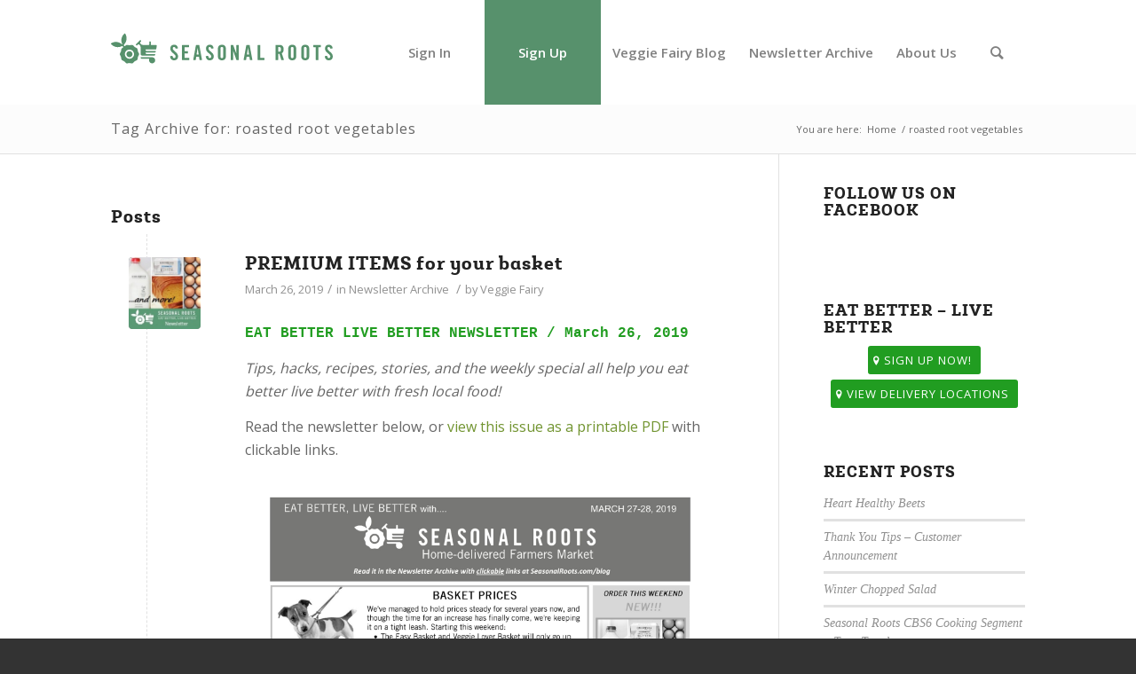

--- FILE ---
content_type: text/html; charset=UTF-8
request_url: https://blog.seasonalroots.com/tag/roasted-root-vegetables/
body_size: 10358
content:
<!DOCTYPE html>
<html lang="en-US" class=" html_stretched responsive av-preloader-disabled av-default-lightbox  html_header_top html_logo_left html_main_nav_header html_menu_right html_large html_header_sticky html_header_shrinking html_mobile_menu_phone html_header_searchicon html_content_align_center html_header_unstick_top_disabled html_header_stretch_disabled html_minimal_header html_av-submenu-hidden html_av-submenu-display-click html_av-overlay-side html_av-overlay-side-classic html_av-submenu-noclone html_entry_id_7773 ">
<head>

<!-- Google Tag Manager -->
<script>(function(w,d,s,l,i){w[l]=w[l]||[];w[l].push({'gtm.start':
new Date().getTime(),event:'gtm.js'});var f=d.getElementsByTagName(s)[0],
j=d.createElement(s),dl=l!='dataLayer'?'&l='+l:'';j.async=true;j.src=
'https://www.googletagmanager.com/gtm.js?id='+i+dl;f.parentNode.insertBefore(j,f);
})(window,document,'script','dataLayer','GTM-MMH9CWZ');</script>
<!-- End Google Tag Manager -->

<meta charset="UTF-8" />

<!-- page title, displayed in your browser bar -->
<title>roasted root vegetables Archives - The Veggie Fairy Team</title>

<link rel="icon" href="https://blog.seasonalroots.com/wp-content/uploads/2016/07/favicon-seasonalroots.ico" type="image/x-icon">

<!-- mobile setting -->
<meta name="viewport" content="width=device-width, initial-scale=1, maximum-scale=1">

<!-- Scripts/CSS and wp_head hook -->
<title>roasted root vegetables Archives - The Veggie Fairy Team</title>

<!-- This site is optimized with the Yoast SEO plugin v13.4.1 - https://yoast.com/wordpress/plugins/seo/ -->
<meta name="robots" content="max-snippet:-1, max-image-preview:large, max-video-preview:-1"/>
<link rel="canonical" href="https://blog.seasonalroots.com/tag/roasted-root-vegetables/" />
<meta property="og:locale" content="en_US" />
<meta property="og:type" content="object" />
<meta property="og:title" content="roasted root vegetables Archives - The Veggie Fairy Team" />
<meta property="og:url" content="https://blog.seasonalroots.com/tag/roasted-root-vegetables/" />
<meta property="og:site_name" content="The Veggie Fairy Team" />
<script type='application/ld+json' class='yoast-schema-graph yoast-schema-graph--main'>{"@context":"https://schema.org","@graph":[{"@type":"WebSite","@id":"https://blog.seasonalroots.com/#website","url":"https://blog.seasonalroots.com/","name":"The Veggie Fairy Team","inLanguage":"en-US","description":"Eat better, live better with fresh local food, home-delivered","potentialAction":[{"@type":"SearchAction","target":"https://blog.seasonalroots.com/?s={search_term_string}","query-input":"required name=search_term_string"}]},{"@type":"CollectionPage","@id":"https://blog.seasonalroots.com/tag/roasted-root-vegetables/#webpage","url":"https://blog.seasonalroots.com/tag/roasted-root-vegetables/","name":"roasted root vegetables Archives - The Veggie Fairy Team","isPartOf":{"@id":"https://blog.seasonalroots.com/#website"},"inLanguage":"en-US"}]}</script>
<!-- / Yoast SEO plugin. -->

<link rel='dns-prefetch' href='//s.w.org' />
<link rel="alternate" type="application/rss+xml" title="The Veggie Fairy Team &raquo; Feed" href="https://blog.seasonalroots.com/feed/" />
<link rel="alternate" type="application/rss+xml" title="The Veggie Fairy Team &raquo; Comments Feed" href="https://blog.seasonalroots.com/comments/feed/" />
<link rel="alternate" type="application/rss+xml" title="The Veggie Fairy Team &raquo; roasted root vegetables Tag Feed" href="https://blog.seasonalroots.com/tag/roasted-root-vegetables/feed/" />

<!-- google webfont font replacement -->

			<script type='text/javascript'>
			if(!document.cookie.match(/aviaPrivacyGoogleWebfontsDisabled/)){
				(function() {
					var f = document.createElement('link');
					
					f.type 	= 'text/css';
					f.rel 	= 'stylesheet';
					f.href 	= '//fonts.googleapis.com/css?family=Open+Sans:400,600';
					f.id 	= 'avia-google-webfont';
					
					document.getElementsByTagName('head')[0].appendChild(f);
				})();
			}
			</script>
					<script type="text/javascript">
			window._wpemojiSettings = {"baseUrl":"https:\/\/s.w.org\/images\/core\/emoji\/12.0.0-1\/72x72\/","ext":".png","svgUrl":"https:\/\/s.w.org\/images\/core\/emoji\/12.0.0-1\/svg\/","svgExt":".svg","source":{"concatemoji":"https:\/\/blog.seasonalroots.com\/wp-includes\/js\/wp-emoji-release.min.js?ver=5.2.9"}};
			!function(a,b,c){function d(a,b){var c=String.fromCharCode;l.clearRect(0,0,k.width,k.height),l.fillText(c.apply(this,a),0,0);var d=k.toDataURL();l.clearRect(0,0,k.width,k.height),l.fillText(c.apply(this,b),0,0);var e=k.toDataURL();return d===e}function e(a){var b;if(!l||!l.fillText)return!1;switch(l.textBaseline="top",l.font="600 32px Arial",a){case"flag":return!(b=d([55356,56826,55356,56819],[55356,56826,8203,55356,56819]))&&(b=d([55356,57332,56128,56423,56128,56418,56128,56421,56128,56430,56128,56423,56128,56447],[55356,57332,8203,56128,56423,8203,56128,56418,8203,56128,56421,8203,56128,56430,8203,56128,56423,8203,56128,56447]),!b);case"emoji":return b=d([55357,56424,55356,57342,8205,55358,56605,8205,55357,56424,55356,57340],[55357,56424,55356,57342,8203,55358,56605,8203,55357,56424,55356,57340]),!b}return!1}function f(a){var c=b.createElement("script");c.src=a,c.defer=c.type="text/javascript",b.getElementsByTagName("head")[0].appendChild(c)}var g,h,i,j,k=b.createElement("canvas"),l=k.getContext&&k.getContext("2d");for(j=Array("flag","emoji"),c.supports={everything:!0,everythingExceptFlag:!0},i=0;i<j.length;i++)c.supports[j[i]]=e(j[i]),c.supports.everything=c.supports.everything&&c.supports[j[i]],"flag"!==j[i]&&(c.supports.everythingExceptFlag=c.supports.everythingExceptFlag&&c.supports[j[i]]);c.supports.everythingExceptFlag=c.supports.everythingExceptFlag&&!c.supports.flag,c.DOMReady=!1,c.readyCallback=function(){c.DOMReady=!0},c.supports.everything||(h=function(){c.readyCallback()},b.addEventListener?(b.addEventListener("DOMContentLoaded",h,!1),a.addEventListener("load",h,!1)):(a.attachEvent("onload",h),b.attachEvent("onreadystatechange",function(){"complete"===b.readyState&&c.readyCallback()})),g=c.source||{},g.concatemoji?f(g.concatemoji):g.wpemoji&&g.twemoji&&(f(g.twemoji),f(g.wpemoji)))}(window,document,window._wpemojiSettings);
		</script>
		<style type="text/css">
img.wp-smiley,
img.emoji {
	display: inline !important;
	border: none !important;
	box-shadow: none !important;
	height: 1em !important;
	width: 1em !important;
	margin: 0 .07em !important;
	vertical-align: -0.1em !important;
	background: none !important;
	padding: 0 !important;
}
</style>
	<link rel='stylesheet' id='avia-woocommerce-css-css'  href='https://blog.seasonalroots.com/wp-content/themes/enfold/config-woocommerce/woocommerce-mod.css?ver=5.2.9' type='text/css' media='all' />
<link rel='stylesheet' id='avia-grid-css'  href='https://blog.seasonalroots.com/wp-content/themes/enfold/css/grid.css?ver=4.5.7' type='text/css' media='all' />
<link rel='stylesheet' id='avia-base-css'  href='https://blog.seasonalroots.com/wp-content/themes/enfold/css/base.css?ver=4.5.7' type='text/css' media='all' />
<link rel='stylesheet' id='avia-layout-css'  href='https://blog.seasonalroots.com/wp-content/themes/enfold/css/layout.css?ver=4.5.7' type='text/css' media='all' />
<link rel='stylesheet' id='avia-module-audioplayer-css'  href='https://blog.seasonalroots.com/wp-content/themes/enfold/config-templatebuilder/avia-shortcodes/audio-player/audio-player.css?ver=5.2.9' type='text/css' media='all' />
<link rel='stylesheet' id='avia-module-blog-css'  href='https://blog.seasonalroots.com/wp-content/themes/enfold/config-templatebuilder/avia-shortcodes/blog/blog.css?ver=5.2.9' type='text/css' media='all' />
<link rel='stylesheet' id='avia-module-postslider-css'  href='https://blog.seasonalroots.com/wp-content/themes/enfold/config-templatebuilder/avia-shortcodes/postslider/postslider.css?ver=5.2.9' type='text/css' media='all' />
<link rel='stylesheet' id='avia-module-button-css'  href='https://blog.seasonalroots.com/wp-content/themes/enfold/config-templatebuilder/avia-shortcodes/buttons/buttons.css?ver=5.2.9' type='text/css' media='all' />
<link rel='stylesheet' id='avia-module-buttonrow-css'  href='https://blog.seasonalroots.com/wp-content/themes/enfold/config-templatebuilder/avia-shortcodes/buttonrow/buttonrow.css?ver=5.2.9' type='text/css' media='all' />
<link rel='stylesheet' id='avia-module-button-fullwidth-css'  href='https://blog.seasonalroots.com/wp-content/themes/enfold/config-templatebuilder/avia-shortcodes/buttons_fullwidth/buttons_fullwidth.css?ver=5.2.9' type='text/css' media='all' />
<link rel='stylesheet' id='avia-module-catalogue-css'  href='https://blog.seasonalroots.com/wp-content/themes/enfold/config-templatebuilder/avia-shortcodes/catalogue/catalogue.css?ver=5.2.9' type='text/css' media='all' />
<link rel='stylesheet' id='avia-module-comments-css'  href='https://blog.seasonalroots.com/wp-content/themes/enfold/config-templatebuilder/avia-shortcodes/comments/comments.css?ver=5.2.9' type='text/css' media='all' />
<link rel='stylesheet' id='avia-module-contact-css'  href='https://blog.seasonalroots.com/wp-content/themes/enfold/config-templatebuilder/avia-shortcodes/contact/contact.css?ver=5.2.9' type='text/css' media='all' />
<link rel='stylesheet' id='avia-module-slideshow-css'  href='https://blog.seasonalroots.com/wp-content/themes/enfold/config-templatebuilder/avia-shortcodes/slideshow/slideshow.css?ver=5.2.9' type='text/css' media='all' />
<link rel='stylesheet' id='avia-module-slideshow-contentpartner-css'  href='https://blog.seasonalroots.com/wp-content/themes/enfold/config-templatebuilder/avia-shortcodes/contentslider/contentslider.css?ver=5.2.9' type='text/css' media='all' />
<link rel='stylesheet' id='avia-module-countdown-css'  href='https://blog.seasonalroots.com/wp-content/themes/enfold/config-templatebuilder/avia-shortcodes/countdown/countdown.css?ver=5.2.9' type='text/css' media='all' />
<link rel='stylesheet' id='avia-module-gallery-css'  href='https://blog.seasonalroots.com/wp-content/themes/enfold/config-templatebuilder/avia-shortcodes/gallery/gallery.css?ver=5.2.9' type='text/css' media='all' />
<link rel='stylesheet' id='avia-module-gallery-hor-css'  href='https://blog.seasonalroots.com/wp-content/themes/enfold/config-templatebuilder/avia-shortcodes/gallery_horizontal/gallery_horizontal.css?ver=5.2.9' type='text/css' media='all' />
<link rel='stylesheet' id='avia-module-maps-css'  href='https://blog.seasonalroots.com/wp-content/themes/enfold/config-templatebuilder/avia-shortcodes/google_maps/google_maps.css?ver=5.2.9' type='text/css' media='all' />
<link rel='stylesheet' id='avia-module-gridrow-css'  href='https://blog.seasonalroots.com/wp-content/themes/enfold/config-templatebuilder/avia-shortcodes/grid_row/grid_row.css?ver=5.2.9' type='text/css' media='all' />
<link rel='stylesheet' id='avia-module-heading-css'  href='https://blog.seasonalroots.com/wp-content/themes/enfold/config-templatebuilder/avia-shortcodes/heading/heading.css?ver=5.2.9' type='text/css' media='all' />
<link rel='stylesheet' id='avia-module-rotator-css'  href='https://blog.seasonalroots.com/wp-content/themes/enfold/config-templatebuilder/avia-shortcodes/headline_rotator/headline_rotator.css?ver=5.2.9' type='text/css' media='all' />
<link rel='stylesheet' id='avia-module-hr-css'  href='https://blog.seasonalroots.com/wp-content/themes/enfold/config-templatebuilder/avia-shortcodes/hr/hr.css?ver=5.2.9' type='text/css' media='all' />
<link rel='stylesheet' id='avia-module-icon-css'  href='https://blog.seasonalroots.com/wp-content/themes/enfold/config-templatebuilder/avia-shortcodes/icon/icon.css?ver=5.2.9' type='text/css' media='all' />
<link rel='stylesheet' id='avia-module-iconbox-css'  href='https://blog.seasonalroots.com/wp-content/themes/enfold/config-templatebuilder/avia-shortcodes/iconbox/iconbox.css?ver=5.2.9' type='text/css' media='all' />
<link rel='stylesheet' id='avia-module-icongrid-css'  href='https://blog.seasonalroots.com/wp-content/themes/enfold/config-templatebuilder/avia-shortcodes/icongrid/icongrid.css?ver=5.2.9' type='text/css' media='all' />
<link rel='stylesheet' id='avia-module-iconlist-css'  href='https://blog.seasonalroots.com/wp-content/themes/enfold/config-templatebuilder/avia-shortcodes/iconlist/iconlist.css?ver=5.2.9' type='text/css' media='all' />
<link rel='stylesheet' id='avia-module-image-css'  href='https://blog.seasonalroots.com/wp-content/themes/enfold/config-templatebuilder/avia-shortcodes/image/image.css?ver=5.2.9' type='text/css' media='all' />
<link rel='stylesheet' id='avia-module-hotspot-css'  href='https://blog.seasonalroots.com/wp-content/themes/enfold/config-templatebuilder/avia-shortcodes/image_hotspots/image_hotspots.css?ver=5.2.9' type='text/css' media='all' />
<link rel='stylesheet' id='avia-module-magazine-css'  href='https://blog.seasonalroots.com/wp-content/themes/enfold/config-templatebuilder/avia-shortcodes/magazine/magazine.css?ver=5.2.9' type='text/css' media='all' />
<link rel='stylesheet' id='avia-module-masonry-css'  href='https://blog.seasonalroots.com/wp-content/themes/enfold/config-templatebuilder/avia-shortcodes/masonry_entries/masonry_entries.css?ver=5.2.9' type='text/css' media='all' />
<link rel='stylesheet' id='avia-siteloader-css'  href='https://blog.seasonalroots.com/wp-content/themes/enfold/css/avia-snippet-site-preloader.css?ver=5.2.9' type='text/css' media='all' />
<link rel='stylesheet' id='avia-module-menu-css'  href='https://blog.seasonalroots.com/wp-content/themes/enfold/config-templatebuilder/avia-shortcodes/menu/menu.css?ver=5.2.9' type='text/css' media='all' />
<link rel='stylesheet' id='avia-modfule-notification-css'  href='https://blog.seasonalroots.com/wp-content/themes/enfold/config-templatebuilder/avia-shortcodes/notification/notification.css?ver=5.2.9' type='text/css' media='all' />
<link rel='stylesheet' id='avia-module-numbers-css'  href='https://blog.seasonalroots.com/wp-content/themes/enfold/config-templatebuilder/avia-shortcodes/numbers/numbers.css?ver=5.2.9' type='text/css' media='all' />
<link rel='stylesheet' id='avia-module-portfolio-css'  href='https://blog.seasonalroots.com/wp-content/themes/enfold/config-templatebuilder/avia-shortcodes/portfolio/portfolio.css?ver=5.2.9' type='text/css' media='all' />
<link rel='stylesheet' id='avia-module-progress-bar-css'  href='https://blog.seasonalroots.com/wp-content/themes/enfold/config-templatebuilder/avia-shortcodes/progressbar/progressbar.css?ver=5.2.9' type='text/css' media='all' />
<link rel='stylesheet' id='avia-module-promobox-css'  href='https://blog.seasonalroots.com/wp-content/themes/enfold/config-templatebuilder/avia-shortcodes/promobox/promobox.css?ver=5.2.9' type='text/css' media='all' />
<link rel='stylesheet' id='avia-sc-search-css'  href='https://blog.seasonalroots.com/wp-content/themes/enfold/config-templatebuilder/avia-shortcodes/search/search.css?ver=5.2.9' type='text/css' media='all' />
<link rel='stylesheet' id='avia-module-slideshow-accordion-css'  href='https://blog.seasonalroots.com/wp-content/themes/enfold/config-templatebuilder/avia-shortcodes/slideshow_accordion/slideshow_accordion.css?ver=5.2.9' type='text/css' media='all' />
<link rel='stylesheet' id='avia-module-slideshow-feature-image-css'  href='https://blog.seasonalroots.com/wp-content/themes/enfold/config-templatebuilder/avia-shortcodes/slideshow_feature_image/slideshow_feature_image.css?ver=5.2.9' type='text/css' media='all' />
<link rel='stylesheet' id='avia-module-slideshow-fullsize-css'  href='https://blog.seasonalroots.com/wp-content/themes/enfold/config-templatebuilder/avia-shortcodes/slideshow_fullsize/slideshow_fullsize.css?ver=5.2.9' type='text/css' media='all' />
<link rel='stylesheet' id='avia-module-slideshow-fullscreen-css'  href='https://blog.seasonalroots.com/wp-content/themes/enfold/config-templatebuilder/avia-shortcodes/slideshow_fullscreen/slideshow_fullscreen.css?ver=5.2.9' type='text/css' media='all' />
<link rel='stylesheet' id='avia-module-slideshow-ls-css'  href='https://blog.seasonalroots.com/wp-content/themes/enfold/config-templatebuilder/avia-shortcodes/slideshow_layerslider/slideshow_layerslider.css?ver=5.2.9' type='text/css' media='all' />
<link rel='stylesheet' id='avia-module-social-css'  href='https://blog.seasonalroots.com/wp-content/themes/enfold/config-templatebuilder/avia-shortcodes/social_share/social_share.css?ver=5.2.9' type='text/css' media='all' />
<link rel='stylesheet' id='avia-module-tabsection-css'  href='https://blog.seasonalroots.com/wp-content/themes/enfold/config-templatebuilder/avia-shortcodes/tab_section/tab_section.css?ver=5.2.9' type='text/css' media='all' />
<link rel='stylesheet' id='avia-module-table-css'  href='https://blog.seasonalroots.com/wp-content/themes/enfold/config-templatebuilder/avia-shortcodes/table/table.css?ver=5.2.9' type='text/css' media='all' />
<link rel='stylesheet' id='avia-module-tabs-css'  href='https://blog.seasonalroots.com/wp-content/themes/enfold/config-templatebuilder/avia-shortcodes/tabs/tabs.css?ver=5.2.9' type='text/css' media='all' />
<link rel='stylesheet' id='avia-module-team-css'  href='https://blog.seasonalroots.com/wp-content/themes/enfold/config-templatebuilder/avia-shortcodes/team/team.css?ver=5.2.9' type='text/css' media='all' />
<link rel='stylesheet' id='avia-module-testimonials-css'  href='https://blog.seasonalroots.com/wp-content/themes/enfold/config-templatebuilder/avia-shortcodes/testimonials/testimonials.css?ver=5.2.9' type='text/css' media='all' />
<link rel='stylesheet' id='avia-module-timeline-css'  href='https://blog.seasonalroots.com/wp-content/themes/enfold/config-templatebuilder/avia-shortcodes/timeline/timeline.css?ver=5.2.9' type='text/css' media='all' />
<link rel='stylesheet' id='avia-module-toggles-css'  href='https://blog.seasonalroots.com/wp-content/themes/enfold/config-templatebuilder/avia-shortcodes/toggles/toggles.css?ver=5.2.9' type='text/css' media='all' />
<link rel='stylesheet' id='avia-module-video-css'  href='https://blog.seasonalroots.com/wp-content/themes/enfold/config-templatebuilder/avia-shortcodes/video/video.css?ver=5.2.9' type='text/css' media='all' />
<link rel='stylesheet' id='wp-block-library-css'  href='https://blog.seasonalroots.com/wp-includes/css/dist/block-library/style.min.css?ver=5.2.9' type='text/css' media='all' />
<link rel='stylesheet' id='wc-block-style-css'  href='https://blog.seasonalroots.com/wp-content/plugins/woocommerce/packages/woocommerce-blocks/build/style.css?ver=2.4.5' type='text/css' media='all' />
<style id='woocommerce-inline-inline-css' type='text/css'>
.woocommerce form .form-row .required { visibility: visible; }
</style>
<link rel='stylesheet' id='avia-scs-css'  href='https://blog.seasonalroots.com/wp-content/themes/enfold/css/shortcodes.css?ver=4.5.7' type='text/css' media='all' />
<link rel='stylesheet' id='avia-widget-css-css'  href='https://blog.seasonalroots.com/wp-content/themes/enfold/css/avia-snippet-widget.css?ver=4.5.7' type='text/css' media='screen' />
<link rel='stylesheet' id='avia-dynamic-css'  href='https://blog.seasonalroots.com/wp-content/uploads/dynamic_avia/enfold_child.css?ver=60b7caea38ece' type='text/css' media='all' />
<link rel='stylesheet' id='avia-custom-css'  href='https://blog.seasonalroots.com/wp-content/themes/enfold/css/custom.css?ver=4.5.7' type='text/css' media='all' />
<link rel='stylesheet' id='avia-style-css'  href='https://blog.seasonalroots.com/wp-content/themes/enfold-child/style.css?ver=4.5.7' type='text/css' media='all' />
<link rel='stylesheet' id='avia-gravity-css'  href='https://blog.seasonalroots.com/wp-content/themes/enfold/config-gravityforms/gravity-mod.css?ver=4.5.7' type='text/css' media='screen' />
<script type='text/javascript' src='https://blog.seasonalroots.com/wp-includes/js/jquery/jquery.js?ver=1.12.4-wp'></script>
<script type='text/javascript' src='https://blog.seasonalroots.com/wp-includes/js/jquery/jquery-migrate.min.js?ver=1.4.1'></script>
<script type='text/javascript' src='https://blog.seasonalroots.com/wp-content/themes/enfold/js/avia-compat.js?ver=4.5.7'></script>
<link rel='https://api.w.org/' href='https://blog.seasonalroots.com/wp-json/' />
<link rel="EditURI" type="application/rsd+xml" title="RSD" href="https://blog.seasonalroots.com/xmlrpc.php?rsd" />
<link rel="wlwmanifest" type="application/wlwmanifest+xml" href="https://blog.seasonalroots.com/wp-includes/wlwmanifest.xml" /> 
<meta name="generator" content="WordPress 5.2.9" />
<meta name="generator" content="WooCommerce 3.8.3" />
<script type="text/javascript">
jQuery(window).load(function(){
	jQuery('.open-popup-link').magnificPopup({
	  type:'inline',
	  midClick: true // Allow opening popup on middle mouse click. Always set it to true if you don't provide alternative source in href.
	});
});
</script>
<link rel="profile" href="http://gmpg.org/xfn/11" />
<link rel="alternate" type="application/rss+xml" title="The Veggie Fairy Team RSS2 Feed" href="https://blog.seasonalroots.com/feed/" />
<link rel="pingback" href="https://blog.seasonalroots.com/xmlrpc.php" />
<!--[if lt IE 9]><script src="https://blog.seasonalroots.com/wp-content/themes/enfold/js/html5shiv.js"></script><![endif]-->
<link rel="icon" href="https://blog.seasonalroots.com/wp-content/uploads/2016/07/favicon-seasonalroots.ico" type="image/x-icon">
	<noscript><style>.woocommerce-product-gallery{ opacity: 1 !important; }</style></noscript>
			<style type="text/css" id="wp-custom-css">
			#top input[type="number"] {
    width: 100px !important;
    display: inline-block;
}
.gform_wrapper span.ginput_quantity_label {
    margin-left: 0;
    margin-right: 0;
}
.gform_wrapper span.ginput_product_price {
    margin-right: 10px;
}
.ginput_container.ginput_container_singleproduct {
    padding-bottom: 15px;
}		</style>
		<style type='text/css'>
@font-face {font-family: 'entypo-fontello'; font-weight: normal; font-style: normal; font-display: auto;
src: url('https://blog.seasonalroots.com/wp-content/themes/enfold/config-templatebuilder/avia-template-builder/assets/fonts/entypo-fontello.eot');
src: url('https://blog.seasonalroots.com/wp-content/themes/enfold/config-templatebuilder/avia-template-builder/assets/fonts/entypo-fontello.eot?#iefix') format('embedded-opentype'), 
url('https://blog.seasonalroots.com/wp-content/themes/enfold/config-templatebuilder/avia-template-builder/assets/fonts/entypo-fontello.woff') format('woff'), 
url('https://blog.seasonalroots.com/wp-content/themes/enfold/config-templatebuilder/avia-template-builder/assets/fonts/entypo-fontello.ttf') format('truetype'), 
url('https://blog.seasonalroots.com/wp-content/themes/enfold/config-templatebuilder/avia-template-builder/assets/fonts/entypo-fontello.svg#entypo-fontello') format('svg');
} #top .avia-font-entypo-fontello, body .avia-font-entypo-fontello, html body [data-av_iconfont='entypo-fontello']:before{ font-family: 'entypo-fontello'; }
</style>

<!--
Debugging Info for Theme support: 

Theme: Enfold
Version: 4.5.7
Installed: enfold
AviaFramework Version: 5.0
AviaBuilder Version: 0.9.5
aviaElementManager Version: 1.0.1
- - - - - - - - - - -
ChildTheme: Enfold Child
ChildTheme Version: 1.0
ChildTheme Installed: enfold

ML:128-PU:13-PLA:21
WP:5.2.9
Compress: CSS:disabled - JS:disabled
Updates: enabled
PLAu:19
-->
</head>




<body id="top" class="archive tag tag-roasted-root-vegetables tag-1299 stretched open_sans  theme-enfold woocommerce-no-js" itemscope="itemscope" itemtype="https://schema.org/WebPage" >

	
	<div id='wrap_all'>

	
<header id='header' class='all_colors header_color light_bg_color  av_header_top av_logo_left av_main_nav_header av_menu_right av_large av_header_sticky av_header_shrinking av_header_stretch_disabled av_mobile_menu_phone av_header_searchicon av_header_unstick_top_disabled av_minimal_header av_bottom_nav_disabled  av_header_border_disabled'  role="banner" itemscope="itemscope" itemtype="https://schema.org/WPHeader" >

		<div  id='header_main' class='container_wrap container_wrap_logo'>
	
        <ul  class = 'menu-item cart_dropdown ' data-success='was added to the cart'><li class='cart_dropdown_first'><a class='cart_dropdown_link' href='https://blog.seasonalroots.com'><span aria-hidden='true' data-av_icon='' data-av_iconfont='entypo-fontello'></span><span class='av-cart-counter'>0</span><span class='avia_hidden_link_text'>Shopping Cart</span></a><!--<span class='cart_subtotal'><span class="woocommerce-Price-amount amount"><span class="woocommerce-Price-currencySymbol">&#36;</span>0.00</span></span>--><div class='dropdown_widget dropdown_widget_cart'><div class='avia-arrow'></div><div class="widget_shopping_cart_content"></div></div></li></ul><div class='container av-logo-container'><div class='inner-container'><span class='logo'><a href='http://www.seasonalroots.com/'><img height='100' width='300' src='https://blog.seasonalroots.com/wp-content/uploads/2016/08/seasonal-roots-logo-horizontal.svg' alt='The Veggie Fairy Team' /></a></span><nav class='main_menu' data-selectname='Select a page'  role="navigation" itemscope="itemscope" itemtype="https://schema.org/SiteNavigationElement" ><div class="avia-menu av-main-nav-wrap"><ul id="avia-menu" class="menu av-main-nav"><li id="menu-item-3929" class="menu-item menu-item-type-custom menu-item-object-custom menu-item-top-level menu-item-top-level-1"><a href="https://seasonalroots.com/users/sign_in" itemprop="url"><span class="avia-bullet"></span><span class="avia-menu-text">Sign In</span><span class="avia-menu-fx"><span class="avia-arrow-wrap"><span class="avia-arrow"></span></span></span></a></li>
<li id="menu-item-5296" class="menu-item menu-item-type-custom menu-item-object-custom menu-item-top-level menu-item-top-level-2"><a href="https://seasonalroots.com/sign_up" itemprop="url"><span class="avia-bullet"></span><span class="avia-menu-text">Sign Up</span><span class="avia-menu-fx"><span class="avia-arrow-wrap"><span class="avia-arrow"></span></span></span></a></li>
<li id="menu-item-6048" class="menu-item menu-item-type-custom menu-item-object-custom menu-item-home menu-item-top-level menu-item-top-level-3"><a href="https://blog.seasonalroots.com/" itemprop="url"><span class="avia-bullet"></span><span class="avia-menu-text">Veggie Fairy Blog</span><span class="avia-menu-fx"><span class="avia-arrow-wrap"><span class="avia-arrow"></span></span></span></a></li>
<li id="menu-item-5741" class="menu-item menu-item-type-taxonomy menu-item-object-category menu-item-top-level menu-item-top-level-4"><a href="https://blog.seasonalroots.com/category/newsletter-archive/" itemprop="url"><span class="avia-bullet"></span><span class="avia-menu-text">Newsletter Archive</span><span class="avia-menu-fx"><span class="avia-arrow-wrap"><span class="avia-arrow"></span></span></span></a></li>
<li id="menu-item-5758" class="menu-item menu-item-type-post_type menu-item-object-page menu-item-top-level menu-item-top-level-5"><a href="https://blog.seasonalroots.com/about-us/" itemprop="url"><span class="avia-bullet"></span><span class="avia-menu-text">About Us</span><span class="avia-menu-fx"><span class="avia-arrow-wrap"><span class="avia-arrow"></span></span></span></a></li>
<li id="menu-item-search" class="noMobile menu-item menu-item-search-dropdown menu-item-avia-special">
							<a href="?s=" rel="nofollow" data-avia-search-tooltip="

&lt;form action=&quot;https://blog.seasonalroots.com/&quot; id=&quot;searchform&quot; method=&quot;get&quot; class=&quot;&quot;&gt;
	&lt;div&gt;
		&lt;input type=&quot;submit&quot; value=&quot;&quot; id=&quot;searchsubmit&quot; class=&quot;button avia-font-entypo-fontello&quot; /&gt;
		&lt;input type=&quot;text&quot; id=&quot;s&quot; name=&quot;s&quot; value=&quot;&quot; placeholder='Search' /&gt;
			&lt;/div&gt;
&lt;/form&gt;" aria-hidden='true' data-av_icon='' data-av_iconfont='entypo-fontello'><span class="avia_hidden_link_text">Search</span></a>
	        		   </li><li class="av-burger-menu-main menu-item-avia-special ">
	        			<a href="#">
							<span class="av-hamburger av-hamburger--spin av-js-hamburger">
					        <span class="av-hamburger-box">
						          <span class="av-hamburger-inner"></span>
						          <strong>Menu</strong>
					        </span>
							</span>
						</a>
	        		   </li></ul></div></nav></div> </div> 
		<!-- end container_wrap-->
		</div>
		<div class='header_bg'></div>

<!-- end header -->
</header>
		
	<div id='main' data-scroll-offset='116'>

	<div class='stretch_full container_wrap alternate_color light_bg_color title_container'><div class='container'><h1 class='main-title entry-title '><a href='https://blog.seasonalroots.com/tag/roasted-root-vegetables/' rel='bookmark' title='Permanent Link: Tag Archive for: roasted root vegetables'  itemprop="headline" >Tag Archive for: roasted root vegetables</a></h1><div class="breadcrumb breadcrumbs avia-breadcrumbs"><div class="breadcrumb-trail" xmlns:v="https://rdf.data-vocabulary.org/#"><span class="trail-before"><span class="breadcrumb-title">You are here:</span></span> <span><a rel="v:url" property="v:title" href="https://blog.seasonalroots.com" title="The Veggie Fairy Team"  class="trail-begin">Home</a></span> <span class="sep">/</span> <span class="trail-end">roasted root vegetables</span></div></div></div></div>
        <div class='container_wrap container_wrap_first main_color sidebar_right'>

            <div class='container template-blog '>

                <main class='content av-content-small alpha units'  role="main" itemprop="mainContentOfPage" itemscope="itemscope" itemtype="https://schema.org/Blog" >

                    <div class="category-term-description">
                                            </div>

                    <h3 class='post-title tag-page-post-type-title '>Posts</h3><article class='post-entry post-entry-type-standard post-entry-7773 post-loop-1 post-parity-odd post-entry-last single-small with-slider post-7773 post type-post status-publish format-standard has-post-thumbnail hentry category-newsletter-archive tag-localfood tag-premiumitems tag-apple tag-eat-better-live-better tag-family-farmers tag-farmers-market tag-farmers-market-delivery-service tag-farmers-market-home-delivery tag-farmers-market-online-shopping tag-farmers-markets-online tag-fresh-local-produce tag-healthy-eating tag-home-delivered-local-food tag-home-delivery tag-home-delivered-farmers-market tag-juice tag-juicer tag-kale-2 tag-kale-and-apple-juice tag-local-food tag-local-food-home-delivery tag-local-produce-tasts-better tag-no-gmos tag-online-farmers-market tag-responsibly-sourced tag-roasted-root-vegetables tag-roasted-root-vegetables-with-tomatoes-and-kale tag-seasonal-roots tag-sustainable tag-tomatoes tag-veggie-fairies'  itemscope="itemscope" itemtype="https://schema.org/BlogPosting" ><div class='blog-meta'><a href='https://blog.seasonalroots.com/premium-items-newsletter/' class='small-preview' title='PREMIUM ITEMS for your basket'><img width="180" height="180" src="https://blog.seasonalroots.com/wp-content/uploads/2019/03/montage-premium-items-newsletter-180x180.jpg" class="attachment-square size-square wp-post-image" alt="" srcset="https://blog.seasonalroots.com/wp-content/uploads/2019/03/montage-premium-items-newsletter-180x180.jpg 180w, https://blog.seasonalroots.com/wp-content/uploads/2019/03/montage-premium-items-newsletter-300x300.jpg 300w, https://blog.seasonalroots.com/wp-content/uploads/2019/03/montage-premium-items-newsletter-100x100.jpg 100w, https://blog.seasonalroots.com/wp-content/uploads/2019/03/montage-premium-items-newsletter-80x80.jpg 80w, https://blog.seasonalroots.com/wp-content/uploads/2019/03/montage-premium-items-newsletter-36x36.jpg 36w" sizes="(max-width: 180px) 100vw, 180px" /><span class="iconfont" aria-hidden='true' data-av_icon='' data-av_iconfont='entypo-fontello'></span></a></div><div class='entry-content-wrapper clearfix standard-content'><header class="entry-content-header"><h2 class='post-title entry-title '  itemprop="headline" >	<a href='https://blog.seasonalroots.com/premium-items-newsletter/' rel='bookmark' title='Permanent Link: PREMIUM ITEMS for your basket'>PREMIUM ITEMS for your basket			<span class='post-format-icon minor-meta'></span>	</a></h2><span class='post-meta-infos'><time class='date-container minor-meta updated' >March 26, 2019</time><span class='text-sep text-sep-date'>/</span><span class="blog-categories minor-meta">in <a href="https://blog.seasonalroots.com/category/newsletter-archive/" rel="tag">Newsletter Archive</a> </span><span class="text-sep text-sep-cat">/</span><span class="blog-author minor-meta">by <span class="entry-author-link" ><span class="vcard author"><span class="fn"><a href="https://blog.seasonalroots.com/author/thefarmtablerva/" title="Posts by Veggie Fairy" rel="author">Veggie Fairy</a></span></span></span></span></span></header><div class="entry-content"  itemprop="text" ><p><code><code><strong>EAT BETTER LIVE BETTER NEWSLETTER / March 26, 2019</strong></code></code></p>
<p><em>Tips, hacks, recipes, stories, and the weekly special all help you eat better live better with fresh local food!</em></p>
<p>Read the newsletter below, or <a href="https://www.seasonalroots.com/blog/wp-content/uploads/2019/03/newsletter-2019-03-27-FINAL.pdf">view this issue as a printable PDF </a>with clickable links.</p>
<p><a href="https://www.seasonalroots.com/blog/wp-content/uploads/2019/03/newsletter-2019-03-27-FINAL-1.jpg"><img src="https://www.seasonalroots.com/blog/wp-content/uploads/2019/03/newsletter-2019-03-27-FINAL-1.jpg" alt="newsletter 2019-03-27 FINAL-1" width="1700" height="2200" class="alignnone size-full wp-image-7775" srcset="https://blog.seasonalroots.com/wp-content/uploads/2019/03/newsletter-2019-03-27-FINAL-1.jpg 1700w, https://blog.seasonalroots.com/wp-content/uploads/2019/03/newsletter-2019-03-27-FINAL-1-450x582.jpg 450w, https://blog.seasonalroots.com/wp-content/uploads/2019/03/newsletter-2019-03-27-FINAL-1-232x300.jpg 232w, https://blog.seasonalroots.com/wp-content/uploads/2019/03/newsletter-2019-03-27-FINAL-1-796x1030.jpg 796w, https://blog.seasonalroots.com/wp-content/uploads/2019/03/newsletter-2019-03-27-FINAL-1-1159x1500.jpg 1159w, https://blog.seasonalroots.com/wp-content/uploads/2019/03/newsletter-2019-03-27-FINAL-1-545x705.jpg 545w" sizes="(max-width: 1700px) 100vw, 1700px" /></a></p>
</div><footer class="entry-footer"></footer><div class='post_delimiter'></div></div><div class='post_author_timeline'></div><span class='hidden'>
			<span class='av-structured-data'  itemprop="image" itemscope="itemscope" itemtype="https://schema.org/ImageObject"  itemprop='image'>
					   <span itemprop='url' >https://blog.seasonalroots.com/wp-content/uploads/2019/03/montage-premium-items-newsletter.jpg</span>
					   <span itemprop='height' >350</span>
					   <span itemprop='width' >400</span>
				  </span><span class='av-structured-data'  itemprop="publisher" itemtype="https://schema.org/Organization" itemscope="itemscope" >
				<span itemprop='name'>Veggie Fairy</span>
				<span itemprop='logo' itemscope itemtype='https://schema.org/ImageObject'>
				   <span itemprop='url'>https://blog.seasonalroots.com/wp-content/uploads/2016/08/seasonal-roots-logo-horizontal.svg</span>
				 </span>
			  </span><span class='av-structured-data'  itemprop="author" itemscope="itemscope" itemtype="https://schema.org/Person" ><span itemprop='name'>Veggie Fairy</span></span><span class='av-structured-data'  itemprop="datePublished" datetime="2019-03-26T09:13:59-05:00" >2019-03-26 09:13:59</span><span class='av-structured-data'  itemprop="dateModified" itemtype="https://schema.org/dateModified" >2019-03-26 09:13:59</span><span class='av-structured-data'  itemprop="mainEntityOfPage" itemtype="https://schema.org/mainEntityOfPage" ><span itemprop='name'>PREMIUM ITEMS for your basket</span></span></span></article><div class='single-small'></div>
                <!--end content-->
                </main>

                <aside class='sidebar sidebar_right   alpha units'  role="complementary" itemscope="itemscope" itemtype="https://schema.org/WPSideBar" ><div class='inner_sidebar extralight-border'><section id="avia_fb_likebox-2" class="widget clearfix avia_fb_likebox"><h3 class="widgettitle">Follow us on Facebook</h3><div class='av_facebook_widget_wrap ' ><div class="fb-page" data-width="500" data-href="https://www.facebook.com/SeasonalRoots/" data-small-header="false" data-adapt-container-width="true" data-hide-cover="false" data-show-facepile="true" data-show-posts="false"><div class="fb-xfbml-parse-ignore"></div></div></div><span class="seperator extralight-border"></span></section><section id="text-3" class="widget clearfix widget_text"><h3 class="widgettitle">Eat Better – Live Better</h3>			<div class="textwidget"><div class='avia-button-wrap avia-button-center '><a href='https://www.seasonalroots.com/sign_up' class='avia-button   avia-icon_select-yes-left-icon avia-color-theme-color avia-size-small avia-position-center ' target="_blank" rel="noopener noreferrer"><span class='avia_button_icon avia_button_icon_left ' aria-hidden='true' data-av_icon='' data-av_iconfont='entypo-fontello'></span><span class='avia_iconbox_title' >Sign Up Now!</span></a></div>

<div class='avia-button-wrap avia-button-center '><a href='https://www.seasonalroots.com/delivery-areas' class='avia-button   avia-icon_select-yes-left-icon avia-color-theme-color avia-size-small avia-position-center ' target="_blank" rel="noopener noreferrer"><span class='avia_button_icon avia_button_icon_left ' aria-hidden='true' data-av_icon='' data-av_iconfont='entypo-fontello'></span><span class='avia_iconbox_title' >View Delivery Locations</span></a></div>
</div>
		<span class="seperator extralight-border"></span></section>		<section id="recent-posts-2" class="widget clearfix widget_recent_entries">		<h3 class="widgettitle">Recent Posts</h3>		<ul>
											<li>
					<a href="https://blog.seasonalroots.com/heart-healthy-beets/">Heart Healthy Beets</a>
									</li>
											<li>
					<a href="https://blog.seasonalroots.com/thank-you-tips-customer-announcement/">Thank You Tips &#8211; Customer Announcement</a>
									</li>
											<li>
					<a href="https://blog.seasonalroots.com/winter-chopped-salad/">Winter Chopped Salad</a>
									</li>
											<li>
					<a href="https://blog.seasonalroots.com/seasonal-roots-live-cooking-segment-taco-tuesday/">Seasonal Roots CBS6 Cooking Segment &#8211; Taco Tuesday</a>
									</li>
											<li>
					<a href="https://blog.seasonalroots.com/winter-recipes/">Winter recipes starring local seasonal produce</a>
									</li>
					</ul>
		<span class="seperator extralight-border"></span></section></div></aside>
            </div><!--end container-->

        </div><!-- close default .container_wrap element -->


		


			

			
				<footer class='container_wrap socket_color' id='socket'  role="contentinfo" itemscope="itemscope" itemtype="https://schema.org/WPFooter" >
                    <div class='container'>

                        <span class='copyright'>© Copyright 2021  - Seasonal Roots™</span>

                        <ul class='noLightbox social_bookmarks icon_count_4'><li class='social_bookmarks_pinterest av-social-link-pinterest social_icon_1'><a  target="_blank" aria-label="Link to Pinterest" href='https://www.pinterest.com/seasonalroots' aria-hidden='true' data-av_icon='' data-av_iconfont='entypo-fontello' title='Pinterest'><span class='avia_hidden_link_text'>Pinterest</span></a></li><li class='social_bookmarks_instagram av-social-link-instagram social_icon_2'><a  target="_blank" aria-label="Link to Instagram" href='https://www.instagram.com/seasonal_roots/' aria-hidden='true' data-av_icon='' data-av_iconfont='entypo-fontello' title='Instagram'><span class='avia_hidden_link_text'>Instagram</span></a></li><li class='social_bookmarks_twitter av-social-link-twitter social_icon_3'><a  target="_blank" aria-label="Link to Twitter" href='https://twitter.com/SeasonalRoots' aria-hidden='true' data-av_icon='' data-av_iconfont='entypo-fontello' title='Twitter'><span class='avia_hidden_link_text'>Twitter</span></a></li><li class='social_bookmarks_facebook av-social-link-facebook social_icon_4'><a  target="_blank" aria-label="Link to Facebook" href='https://www.facebook.com/SeasonalRoots/' aria-hidden='true' data-av_icon='' data-av_iconfont='entypo-fontello' title='Facebook'><span class='avia_hidden_link_text'>Facebook</span></a></li></ul><nav class='sub_menu_socket'  role="navigation" itemscope="itemscope" itemtype="https://schema.org/SiteNavigationElement" ><div class="avia3-menu"><ul id="avia3-menu" class="menu"><li id="menu-item-5297" class="menu-item menu-item-type-custom menu-item-object-custom menu-item-top-level menu-item-top-level-1"><a href="tel:+17573514565" itemprop="url"><span class="avia-bullet"></span><span class="avia-menu-text">(757) 351-4565</span><span class="avia-menu-fx"><span class="avia-arrow-wrap"><span class="avia-arrow"></span></span></span></a></li>
</ul></div></nav>
                    </div>

	            <!-- ####### END SOCKET CONTAINER ####### -->
				</footer>


					<!-- end main -->
		</div>
		
		<!-- end wrap_all --></div>

<a href='#top' title='Scroll to top' id='scroll-top-link' aria-hidden='true' data-av_icon='' data-av_iconfont='entypo-fontello'><span class="avia_hidden_link_text">Scroll to top</span></a>

<div id="fb-root"></div>

 
    <script type="text/javascript">
        jQuery(document).ready(function(){
            /* apply only to a input with a class of gf_readonly */
            jQuery("li.gf_readonly input[type=number]").attr("readonly","readonly");
        });
    </script>
 
    
 <script type='text/javascript'>
 /* <![CDATA[ */  
var avia_framework_globals = avia_framework_globals || {};
    avia_framework_globals.frameworkUrl = 'https://blog.seasonalroots.com/wp-content/themes/enfold/framework/';
    avia_framework_globals.installedAt = 'https://blog.seasonalroots.com/wp-content/themes/enfold/';
    avia_framework_globals.ajaxurl = 'https://blog.seasonalroots.com/wp-admin/admin-ajax.php';
/* ]]> */ 
</script>
 
 	<script type="text/javascript">
		var c = document.body.className;
		c = c.replace(/woocommerce-no-js/, 'woocommerce-js');
		document.body.className = c;
	</script>
	
<script>(function(d, s, id) {
  var js, fjs = d.getElementsByTagName(s)[0];
  if (d.getElementById(id)) return;
  js = d.createElement(s); js.id = id;
  js.src = "//connect.facebook.net/en_US/sdk.js#xfbml=1&version=v2.7";
  fjs.parentNode.insertBefore(js, fjs);
}(document, "script", "facebook-jssdk"));</script><script type='text/javascript' src='https://blog.seasonalroots.com/wp-content/themes/enfold/config-woocommerce/woocommerce-mod.js?ver=1'></script>
<script type='text/javascript' src='https://blog.seasonalroots.com/wp-content/themes/enfold/js/avia.js?ver=4.5.7'></script>
<script type='text/javascript' src='https://blog.seasonalroots.com/wp-content/themes/enfold/js/shortcodes.js?ver=4.5.7'></script>
<script type='text/javascript' src='https://blog.seasonalroots.com/wp-content/themes/enfold/config-templatebuilder/avia-shortcodes/audio-player/audio-player.js?ver=5.2.9'></script>
<script type='text/javascript' src='https://blog.seasonalroots.com/wp-content/themes/enfold/config-templatebuilder/avia-shortcodes/contact/contact.js?ver=5.2.9'></script>
<script type='text/javascript' src='https://blog.seasonalroots.com/wp-content/themes/enfold/config-templatebuilder/avia-shortcodes/slideshow/slideshow.js?ver=5.2.9'></script>
<script type='text/javascript' src='https://blog.seasonalroots.com/wp-content/themes/enfold/config-templatebuilder/avia-shortcodes/countdown/countdown.js?ver=5.2.9'></script>
<script type='text/javascript' src='https://blog.seasonalroots.com/wp-content/themes/enfold/config-templatebuilder/avia-shortcodes/gallery/gallery.js?ver=5.2.9'></script>
<script type='text/javascript' src='https://blog.seasonalroots.com/wp-content/themes/enfold/config-templatebuilder/avia-shortcodes/gallery_horizontal/gallery_horizontal.js?ver=5.2.9'></script>
<script type='text/javascript' src='https://blog.seasonalroots.com/wp-content/themes/enfold/config-templatebuilder/avia-shortcodes/headline_rotator/headline_rotator.js?ver=5.2.9'></script>
<script type='text/javascript' src='https://blog.seasonalroots.com/wp-content/themes/enfold/config-templatebuilder/avia-shortcodes/icongrid/icongrid.js?ver=5.2.9'></script>
<script type='text/javascript' src='https://blog.seasonalroots.com/wp-content/themes/enfold/config-templatebuilder/avia-shortcodes/iconlist/iconlist.js?ver=5.2.9'></script>
<script type='text/javascript' src='https://blog.seasonalroots.com/wp-content/themes/enfold/config-templatebuilder/avia-shortcodes/image_hotspots/image_hotspots.js?ver=5.2.9'></script>
<script type='text/javascript' src='https://blog.seasonalroots.com/wp-content/themes/enfold/config-templatebuilder/avia-shortcodes/magazine/magazine.js?ver=5.2.9'></script>
<script type='text/javascript' src='https://blog.seasonalroots.com/wp-content/themes/enfold/config-templatebuilder/avia-shortcodes/portfolio/isotope.js?ver=5.2.9'></script>
<script type='text/javascript' src='https://blog.seasonalroots.com/wp-content/themes/enfold/config-templatebuilder/avia-shortcodes/masonry_entries/masonry_entries.js?ver=5.2.9'></script>
<script type='text/javascript' src='https://blog.seasonalroots.com/wp-content/themes/enfold/config-templatebuilder/avia-shortcodes/menu/menu.js?ver=5.2.9'></script>
<script type='text/javascript' src='https://blog.seasonalroots.com/wp-content/themes/enfold/config-templatebuilder/avia-shortcodes/notification/notification.js?ver=5.2.9'></script>
<script type='text/javascript' src='https://blog.seasonalroots.com/wp-content/themes/enfold/config-templatebuilder/avia-shortcodes/numbers/numbers.js?ver=5.2.9'></script>
<script type='text/javascript' src='https://blog.seasonalroots.com/wp-content/themes/enfold/config-templatebuilder/avia-shortcodes/portfolio/portfolio.js?ver=5.2.9'></script>
<script type='text/javascript' src='https://blog.seasonalroots.com/wp-content/themes/enfold/config-templatebuilder/avia-shortcodes/progressbar/progressbar.js?ver=5.2.9'></script>
<script type='text/javascript' src='https://blog.seasonalroots.com/wp-content/themes/enfold/config-templatebuilder/avia-shortcodes/slideshow/slideshow-video.js?ver=5.2.9'></script>
<script type='text/javascript' src='https://blog.seasonalroots.com/wp-content/themes/enfold/config-templatebuilder/avia-shortcodes/slideshow_accordion/slideshow_accordion.js?ver=5.2.9'></script>
<script type='text/javascript' src='https://blog.seasonalroots.com/wp-content/themes/enfold/config-templatebuilder/avia-shortcodes/slideshow_fullscreen/slideshow_fullscreen.js?ver=5.2.9'></script>
<script type='text/javascript' src='https://blog.seasonalroots.com/wp-content/themes/enfold/config-templatebuilder/avia-shortcodes/slideshow_layerslider/slideshow_layerslider.js?ver=5.2.9'></script>
<script type='text/javascript' src='https://blog.seasonalroots.com/wp-content/themes/enfold/config-templatebuilder/avia-shortcodes/tab_section/tab_section.js?ver=5.2.9'></script>
<script type='text/javascript' src='https://blog.seasonalroots.com/wp-content/themes/enfold/config-templatebuilder/avia-shortcodes/tabs/tabs.js?ver=5.2.9'></script>
<script type='text/javascript' src='https://blog.seasonalroots.com/wp-content/themes/enfold/config-templatebuilder/avia-shortcodes/testimonials/testimonials.js?ver=5.2.9'></script>
<script type='text/javascript' src='https://blog.seasonalroots.com/wp-content/themes/enfold/config-templatebuilder/avia-shortcodes/timeline/timeline.js?ver=5.2.9'></script>
<script type='text/javascript' src='https://blog.seasonalroots.com/wp-content/themes/enfold/config-templatebuilder/avia-shortcodes/toggles/toggles.js?ver=5.2.9'></script>
<script type='text/javascript' src='https://blog.seasonalroots.com/wp-content/themes/enfold/config-templatebuilder/avia-shortcodes/video/video.js?ver=5.2.9'></script>
<script type='text/javascript' src='https://blog.seasonalroots.com/wp-content/plugins/woocommerce/assets/js/jquery-blockui/jquery.blockUI.min.js?ver=2.70'></script>
<script type='text/javascript'>
/* <![CDATA[ */
var wc_add_to_cart_params = {"ajax_url":"\/wp-admin\/admin-ajax.php","wc_ajax_url":"\/?wc-ajax=%%endpoint%%","i18n_view_cart":"View cart","cart_url":"https:\/\/blog.seasonalroots.com","is_cart":"","cart_redirect_after_add":"no"};
/* ]]> */
</script>
<script type='text/javascript' src='https://blog.seasonalroots.com/wp-content/plugins/woocommerce/assets/js/frontend/add-to-cart.min.js?ver=3.8.3'></script>
<script type='text/javascript' src='https://blog.seasonalroots.com/wp-content/plugins/woocommerce/assets/js/js-cookie/js.cookie.min.js?ver=2.1.4'></script>
<script type='text/javascript'>
/* <![CDATA[ */
var woocommerce_params = {"ajax_url":"\/wp-admin\/admin-ajax.php","wc_ajax_url":"\/?wc-ajax=%%endpoint%%"};
/* ]]> */
</script>
<script type='text/javascript' src='https://blog.seasonalroots.com/wp-content/plugins/woocommerce/assets/js/frontend/woocommerce.min.js?ver=3.8.3'></script>
<script type='text/javascript'>
/* <![CDATA[ */
var wc_cart_fragments_params = {"ajax_url":"\/wp-admin\/admin-ajax.php","wc_ajax_url":"\/?wc-ajax=%%endpoint%%","cart_hash_key":"wc_cart_hash_fca510bd823662a68ab2cee323944995","fragment_name":"wc_fragments_fca510bd823662a68ab2cee323944995","request_timeout":"5000"};
/* ]]> */
</script>
<script type='text/javascript' src='https://blog.seasonalroots.com/wp-content/plugins/woocommerce/assets/js/frontend/cart-fragments.min.js?ver=3.8.3'></script>
<script type='text/javascript' src='https://blog.seasonalroots.com/wp-content/themes/enfold/js/avia-snippet-sticky-header.js?ver=4.5.7'></script>
<script type='text/javascript' src='https://blog.seasonalroots.com/wp-content/themes/enfold/js/avia-snippet-widget.js?ver=4.5.7'></script>
<script type='text/javascript' src='https://blog.seasonalroots.com/wp-content/themes/enfold/framework/js/conditional_load/avia_google_maps_front.js?ver=4.5.7'></script>
<script type='text/javascript' src='https://blog.seasonalroots.com/wp-includes/js/wp-embed.min.js?ver=5.2.9'></script>
<!-- Google Tag Manager (noscript) -->
<noscript><iframe src="https://www.googletagmanager.com/ns.html?id=GTM-MMH9CWZ"
height="0" width="0" style="display:none;visibility:hidden"></iframe></noscript>
<!-- End Google Tag Manager (noscript) -->
</body>
</html>

<!--
Performance optimized by W3 Total Cache. Learn more: https://www.boldgrid.com/w3-total-cache/


Served from: blog.seasonalroots.com @ 2026-01-05 23:21:58 by W3 Total Cache
-->

--- FILE ---
content_type: text/css
request_url: https://blog.seasonalroots.com/wp-content/themes/enfold-child/style.css?ver=4.5.7
body_size: 3496
content:
/*
Theme Name: Enfold Child
Description: A <a href='http://codex.wordpress.org/Child_Themes'>Child Theme</a> for the Enfold Wordpress Theme. If you plan to do a lot of file modifications we recommend to use this Theme instead of the original Theme. Updating wil be much easier then.
Version: 1.0
Author: Kriesi
Author URI: http://www.kriesi.at
Template: enfold
*/

/* FONT FACE */

@font-face {
  font-family: 'RobleAlt';
  src: url('fonts/RobleAlt-webfont.eot'); /* IE9 Compat Modes */
  src: url('fonts/RobleAlt-webfont.eot?#iefix') format('embedded-opentype'), /* IE6-IE8 */
       url('fonts/RobleAlt-webfont.woff2') format('woff2'), /* Super Modern Browsers */
       url('fonts/RobleAlt-webfont.woff') format('woff'), /* Pretty Modern Browsers */
       url('fonts/RobleAlt-webfont.ttf')  format('truetype'), /* Safari, Android, iOS */
       url('fonts/RobleAlt-webfont.svg#svgFontName') format('svg'); /* Legacy iOS */
}
@font-face {
  font-family: 'RobleAltExtraBold';
  src: url('fonts/RobleAltExtraBold-webfont.eot'); /* IE9 Compat Modes */
  src: url('fonts/RobleAltExtraBold-webfont.eot?#iefix') format('embedded-opentype'), /* IE6-IE8 */
       url('fonts/RobleAltExtraBold-webfont.woff2') format('woff2'), /* Super Modern Browsers */
       url('fonts/RobleAltExtraBold-webfont.woff') format('woff'), /* Pretty Modern Browsers */
       url('fonts/RobleAltExtraBold-webfont.ttf')  format('truetype'), /* Safari, Android, iOS */
       url('fonts/RobleAltExtraBold-webfont.svg#svgFontName') format('svg'); /* Legacy iOS */
}
@font-face {
  font-family: 'RobleAltBlack';
  src: url('fonts/RobleAltBlack-webfont.eot'); /* IE9 Compat Modes */
  src: url('fonts/RobleAltBlack-webfont.eot?#iefix') format('embedded-opentype'), /* IE6-IE8 */
       url('fonts/RobleAltBlack-webfont.woff2') format('woff2'), /* Super Modern Browsers */
       url('fonts/RobleAltBlack-webfont.woff') format('woff'), /* Pretty Modern Browsers */
       url('fonts/RobleAltBlack-webfont.ttf')  format('truetype'), /* Safari, Android, iOS */
       url('fonts/RobleAltBlack-webfont.svg#svgFontName') format('svg'); /* Legacy iOS */
}
@font-face {
  font-family: 'SmoothyCursive';
  src: url('fonts/Smoothy-Cursive.eot'); /* IE9 Compat Modes */
  src: url('fonts/Smoothy-Cursive.eot?#iefix') format('embedded-opentype'), /* IE6-IE8 */
       url('fonts/Smoothy-Cursive.woff2') format('woff2'), /* Super Modern Browsers */
       url('fonts/Smoothy-Cursive.woff') format('woff'), /* Pretty Modern Browsers */
       url('fonts/Smoothy-Cursive.ttf')  format('truetype'), /* Safari, Android, iOS */
       url('fonts/Smoothy-Cursive.svg#svgFontName') format('svg'); /* Legacy iOS */
}
h1,h2,h3,h4,h5,h6 {
font-family: 'RobleAltExtraBold', Fallback, serif;
letter-spacing:1px;
text-rendering: optimizeLegibility;
}

.gif-shadow {
box-shadow: 1px 4px 8px #0000002b;
}

.header_color .sub_menu>ul>li>a {
color: #fff;
}
.header_color .main_menu ul:first-child > li > a:hover, #top #menu-item-search.menu-item-search-dropdown>a:hover{
color: #43bf43;
}
.header_color .main_menu ul > li.active-parent-item > a, .header_color .main_menu ul > li.current_page_item > a {
  color: #43bf43!important;
}
#top .header_color .main_menu .menu .avia_mega_div ul .current-menu-item > a {
  color: #403e3b;
}
#top.search .sidebar {display: none !important;}
#top.search .content.template-search {width: 100% !important;}
#advanced_menu_toggle, #advanced_menu_hide, .header_color .cart_dropdown_link {
background-color: #57916c;
color: #ffffff;
border-color: #57916c;
}
.avia_desktop #advanced_menu_toggle:hover, .avia_desktop #advanced_menu_hide:hover{background-color: #57916c;
    border-color: #57916c;}
#top #wrap_all .header_color .av-menu-button-colored > a .avia-menu-text {
background-color: #993335;
border-color: #993335;
}
.header_color .container_wrap_meta {
background: #403e3b;
}
.align-center {text-align:center;}
.shadow {
text-shadow: -1px 2px 2px rgba(0, 0, 0, 0.3);
}
body div .avia-button {
text-transform: uppercase !important;
letter-spacing: 1px;
}
#mobile-advanced .megasocials ul li {
height: 100%;
float: left;
padding: 0;
-webkit-transition: all 0.2s ease-in-out;
-moz-transition: all 0.2s ease-in-out;
transition: all 0.2s ease-in-out;
border-right-style: solid;
border-right-width: 1px;
display: block;
width: 30px;
}
#header_meta {
z-index: 1;
}
.service {
width:95%;
padding: 30px 20px;
text-align:center;
background: rgba(255,255,255,0.8);
margin: 25% auto;
}
.service.sone {float:none;}
.dividertr {
position:absolute;
left:50%;
margin-left: -36px;
top:0;
}
.start {
width: 300px;
padding: 10px 10px;
text-align: center;
background: #403e3b;
margin: 35% auto;
}
.start a:hover, .start a:focus {
color: #fff;
}
.start.sone {float:none}
.divstart {
display:none;
}
.startitle {
position: absolute;
left: 0;
-ms-transform: translate(-50%,150px);
-webkit-transform: translate(-50%,-150px);
transform: translate(-50%,-150px);
}
.startitle h2 {
display:none;
}

.main_color strong {
color: #219d21;
}

#top #header .av-main-nav > li a {
cursor:pointer!important;
}
#top .menu-item-search-dropdown > a, #searchform #searchsubmit, .ajax_search_image, .iconfont {
font-size: 18px!important;
}
.tft {
width:80%;
white-space: normal;
text-align:center;
padding:20px;
margin: 0 auto;
background: rgba(64,62,59,0.7);
color:#fff;
}
.tft h1 {
font-size:22px;
color:#fff;
}
.tft p {
display:none;
}
#top .main_color .avia-color-theme-color {
color: #ffffff;
border-color: #219d21;
background-color: #219d21;
}
.tft .avia-button.avia-size-large {
margin-top: 14px;
}
.tft .avia_iconbox_title {
font-size:24px;
font-weight:bold;
}
.main_color .avia-content-slider .slide-image {
background: transparent;
}
ul.inthebox li {
list-style: none;
  display: inline-block;
  margin: 0 10px 0 0;
}
#whoheader {
background: url(http://site.bedesignful.com/thefarmtable/wp-content/uploads/2014/03/71664726.jpg);
background-position: left center;
background-size:cover;
}
.visible-md {
display:none!important;
}
.visible-sm {
display:block!important;
}
/* WOOCOMMERCE */
#snglproduct{
background-repeat: repeat;
  background-image: url(http://site.bedesignful.com/thefarmtable/wp-content/uploads/2014/03/wood2.jpg);
  background-attachment: scroll;
  background-position: center center;
  padding: 80px 0;
}
#snglproduct .avia-slideshow {
margin-top:0;
}
#top form.cart .button {
  background-color: #43bf43;
}
#top div .quantity input.plus, #top div .quantity input.minus {
background-image: none;
}
#top .main_color .quantity input.plus, #top .main_color .quantity input.minus, .main_color .avia_cart_buttons {
border-color: #43bf43;
background-color: #43bf43;
}
#top .main_color .quantity input.plus, #top .main_color .quantity input.minus, #top .main_color .avia_cart_buttons .button {
color: #ffffff;
}
.main_color .avia_cart_buttons {
opacity: 0.8;
}
.woocommerce table {
  background: #ffffff;
box-shadow: rgba(64,62,59,.7) 0 0 15px;
}
.woocommerce thead, .woocommerce tr, .woocommerce th, .woocommerce tr:first-child th, .woocommerce tr:first-child td, .woocommerce tr th:first-child, .woocommerce tr td:first-child {
border: 0;
}
.woocommerce tr:nth-child(odd) {
  background: #ffffff;
}
.woocommerce table div.quantity {
  float: none;
  margin: 0;
  width: 130px;
}
.woocommerce .button, .woocommerce input[type='submit'] {
background-color: #43bf43;
border:0;
}
.woocommerce table caption, .woocommerce tr:nth-child(even), .woocommerce .pricing-table>li:nth-child(even) {
  color: #666;
}
#top .woocommerce .input-text, #top .woocommerce input[type='text'] {
  border-color: #edeae6;
  background-color: #edeae6;
  color: #403e3b;
}
.woocommerce ::-webkit-input-placeholder {  
   color: #403e3b;  
}
.woocommerce :-moz-placeholder {  
   color: #403e3b;  
}
.woocommerce ::-moz-placeholder {  
   color: #403e3b;  
}
.woocommerce :-ms-input-placeholder {  
   color: #403e3b;  
}
#woocommerce .thumbnail_container {
padding: 15px;
border:0;
}
#woocommerce .inner_product_header {
  padding: 0 15px 10px;
  min-height: 0;
overflow:hidden;
}
#woocommerce .inner_product.main_color div, #woocommerce .main_color{
border: 0;
}
#top .avia_cart_buttons .button {
  font-size: 14px;
  line-height: 20px;
}
#top .avia_cart_buttons .button > span {
  font-size: 16px;
  top: 0;
}
.inner_product_header span.ptitle, #top .inner_product_header span.price span {
min-width: 50px;
  float: left;
  width: 100%;
  text-align: center;
  border-radius: 0px;
  padding: 11px 2px;
  font-size: 18px;
  font-weight: 600;
  line-height: 24px;
  margin: 0;
}
.shop_columns_2 .products .product {
  width: 47.5%;
}
div .products .product {
  float: left;
  margin: 0 5% 5% 0;
  padding: 0;
  position: relative;
  width: 24.25%;
  margin-left: 0;
  box-shadow: rgba(64,62,59,.7) 0 0 15px;
}

/* MODAL */
.white-popup {
  position: relative;
  background: #FFF;
  padding: 20px;
  width: auto;
  max-width: 500px;
  margin: 20px auto;
}

/* BLOG */
article.post-entry {
background: #ffffff;
padding:20px;
}

/*Events*/
#chalk .av-subheading p {
font-family: 'SmoothyCursive', georgia, serif;
line-height: 28px;
}
/*Recipes*/
#tab-id-2-container .single-portfolio .tab_inner_content li {
list-style: none;
  margin-bottom: 40px;
}

/* SEARCH RESULT */
.search-result {background-color: #d3e2e1;}
.content.template-search {border: none;}
.search-result article.post-entry {
  background: transparent;
  box-shadow: none;
  padding: 0;
}
.main_color .template-search .search-result-counter {
  background: #43bf43;
  color: #fff;
}

/* NOTIFICATION */
#notiifyd {
  position: relative!important;
}
#notiifyd > div:first-child {width:90%!important; margin: 0 auto 0 5%!important; float:left!important;}
#notiifyd .close {
  float: left;
}
#notiifyd .close font {
  font-size:20px;
}

.avia_message_box.avia-size-large {
    padding: 20px;
}

 #top #wrap_all .social_bookmarks a{
	 color: white;
 }
/*Menu Button*/
#top #menu-item-3929, #top #menu-item-5296{padding: 0 25px;}
#top #menu-item-3929 a, #top #menu-item-5296 a{font-size: 16px;}
#top #menu-item-5296 a{color: #ffffff;}
#top #menu-item-5296{background-color:#57916c;}
#top #menu-item-5296:hover{background-color:#64A97D;}
#top #menu-item-3929 a:hover{color: #4a4a4a;}
#top #menu-item-5296 a:hover {color: #ffffff;}
#top #menu-item-search a{padding-right:25px;padding-left:25px;}
.av_minimal_header #header_main .container, .av_minimal_header .main_menu ul:first-child > li a{height: 60px;line-height: 60px;}
#top div .logo img{height: 90px !important;margin-top:30px;}
#top .content, #top .sidebar{padding-top: 35px;padding-bottom: 35px;}
#av_section_1{height:103px !important;}
/* RESPONSIVE */
@media only screen and (max-width: 767px) {
	.responsive #top table .product-name {
	border:0;
	}
.responsive #top #main .products .product {
  margin: 0 0 20px 0;
  width: 100%;
}
}
@media only screen and (min-width: 768px) {
	.startitle h2 {
	font-size:48px;
	display:block;
	text-decoration: underline;
	}
	.visible-md  {
	display:block!important;
	}
	.visible-sm {
	display:none!important;
	}
	.divstart {
	position:absolute;
	left:-43px;
	top: -20px;
	display:block;
	}
	.start {
	margin: 0;
	}
	.start.sone {float:right;}
	.service {
	width:400px;
	padding: 40px 30px;
	margin: 0;
	}
	.service.sone {float:right;}
	.tft h1 {
	font-size:44px;
	}
	.tft p {
	display:block;
	font-size:22px;
	color:#fff;
	}
	.tft .avia-button.avia-size-large {
	margin-top: 34px;
	}
}

@media only screen and (min-width: 989px) {
	div .logo {
	left: 0;
	top:-20px;
	width: 250px;
	height: 134px;
	z-index:999;
	}
	div .logo img {
	width: 250px!important;
	height:134px!important;
	}
	.startitle h2 {
	font-size:60px;
	}
	.service {
	width:430px;
	padding: 50px 40px;
	margin: 0;
	}
	.service.sone {float:right;}
	.tft {
	width:624px;
	padding:40px;
	}
.inner_product_header span.ptitle {
min-width: 50px;
  width: 70%;
  text-align: left;
}
#top .inner_product_header span.price span {
min-width: 50px;
  width: 30%;
  text-align: right;
}
}

.page-item-3351 , .page-item-19{display:none;}


--- FILE ---
content_type: image/svg+xml
request_url: https://blog.seasonalroots.com/wp-content/uploads/2016/08/seasonal-roots-logo-horizontal.svg
body_size: 6341
content:
<svg viewBox="0 0 231 32" version="1.1" xmlns="http://www.w3.org/2000/svg" xmlns:xlink="http://www.w3.org/1999/xlink">
    <g transform="translate(-12.000000, -11.000000)" fill="#57916c">
        <path d="M58.6381725,22.9690412 L53.90032,22.9690412 C53.6651693,22.9690412 53.4750165,22.7788884 53.4750165,22.5437377 L53.4750165,19.7727327 C53.4750165,19.5484685 53.293573,19.367025 53.0700346,19.367025 L52.2767637,19.367025 C52.0532253,19.367025 51.8717818,19.5484685 51.8717818,19.7727327 L51.8717818,22.5437377 C51.8717818,22.7788884 51.6809033,22.9690412 51.4464783,22.9690412 L45.1264386,22.9690412 C44.425341,22.9690412 43.7532743,22.6910698 43.2575707,22.1953662 L42.6551783,21.5929738 C42.2211654,21.1589609 42.2211654,20.4549602 42.6551783,20.0202216 L43.4252244,19.2509012 C43.5834432,19.0926825 43.5834432,18.8357585 43.4252244,18.6775398 L42.8649269,18.1165165 C42.7067082,17.9582978 42.4497842,17.9582978 42.2915655,18.1165165 L38.0094991,22.3985829 C37.8512804,22.5568016 37.8505546,22.8129998 38.0087734,22.9712185 C38.1952973,23.1584682 38.382547,23.3449921 38.5690709,23.531516 C38.7272896,23.6904605 38.9842136,23.6911863 39.1431581,23.5329676 L39.9487672,22.7266327 C40.3835058,22.2926199 41.0875065,22.2926199 41.5215193,22.7266327 L42.0796395,23.2847529 C42.5746174,23.7804565 42.8533146,24.4525232 42.8533146,25.1536208 L42.8533146,32.3351542 C42.8533146,33.3497862 43.6763422,34.1728139 44.6909742,34.1728139 L56.8934119,34.1742654 C57.5778167,34.1742654 58.1330338,33.6190483 58.1330338,32.9346435 L58.1330338,32.8555341 C58.1330338,32.6973154 58.0052976,32.5695792 57.8470788,32.5695792 L49.3896349,32.5695792 C48.7045042,32.5695792 48.0658232,32.0143621 48.0658232,31.3292315 L48.0658232,31.2522994 C48.0658232,31.0940807 48.1942851,30.9656187 48.3525039,30.9656187 L57.4674991,30.9648929 C58.1519039,30.9648929 58.707121,30.4096759 58.707121,29.7245452 L58.707121,29.6461617 C58.707121,29.4879429 58.5793848,29.3594809 58.421166,29.3594809 L49.3896349,29.362384 C48.7045042,29.362384 48.0658232,28.807167 48.0658232,28.1220363 L48.0658232,28.0451043 C48.0658232,27.8868856 48.1942851,27.7584236 48.3525039,27.7584236 L58.4298753,27.7584236 C58.7992943,27.7584236 59.1150059,27.4949676 59.1810514,27.1313549 L59.7036086,24.2442261 C59.8233613,23.5801429 59.3131422,22.9690412 58.6381725,22.9690412 L58.6381725,22.9690412 Z M54.8060859,35.7564526 L43.1392695,35.7564526 C42.9817766,35.7564526 42.8533146,35.8849146 42.8533146,36.0424076 L42.8533146,36.1215169 C42.8533146,36.8066476 43.4085316,37.3618646 44.0936623,37.3618646 L51.543732,37.3618646 C51.7912209,37.3618646 51.9559716,37.6093536 51.8696045,37.8416012 C51.7092084,38.2669048 51.6373568,38.7357548 51.6758228,39.2263779 C51.7992044,40.7875177 53.0627769,42.0481871 54.6246424,42.1664883 C56.5051228,42.3094657 58.0764234,40.8310642 58.0851327,38.9825179 C58.0945678,37.2080006 56.5806033,35.7564526 54.8060859,35.7564526 L54.8060859,35.7564526 Z M36.0397486,32.602239 C36.0397486,29.9734857 33.9016185,27.8353556 31.2728652,27.8353556 C28.6441119,27.8353556 26.5059818,29.9734857 26.5059818,32.602239 C26.5059818,35.2309923 28.6441119,37.3698482 31.2728652,37.3698482 C33.9016185,37.3698482 36.0397486,35.2309923 36.0397486,32.602239 L36.0397486,32.602239 Z M40.0895673,29.7376092 C40.3951182,30.6767607 41.3045129,31.5614791 41.3045129,32.602239 C41.3045129,33.6437246 40.3951182,34.5277173 40.0895673,35.4675946 C39.7738556,36.4408575 39.9785239,37.6884629 39.3891954,38.4991524 C38.793335,39.3178255 37.5391976,39.5058009 36.7205246,40.1009356 C35.9105608,40.6909898 35.3473602,41.8290034 34.3733716,42.1454408 C33.4342201,42.4502659 32.3136251,41.8703725 31.2728652,41.8703725 C30.2321054,41.8703725 29.1115104,42.4502659 28.1723589,42.1454408 C27.199096,41.8290034 26.6358954,40.6909898 25.8252059,40.1016613 C25.0065328,39.5058009 23.7523954,39.3178255 23.1572608,38.4991524 C22.5672066,37.6891887 22.7718748,36.4408575 22.4561631,35.4675946 C22.1513381,34.5277173 21.2419433,33.6437246 21.2419433,32.602239 C21.2419433,31.5614791 22.1513381,30.6767607 22.4561631,29.7376092 C22.7718748,28.7643463 22.5672066,27.5160151 23.1572608,26.7060513 C23.4410384,26.3155849 23.8750512,26.068096 24.3402723,25.8518154 C24.7292872,25.6710977 24.8599265,25.1833776 24.6102603,24.8342803 C24.4687343,24.6375955 24.3685775,24.4975212 24.3482559,24.4706675 C24.1399587,24.1847126 23.7552985,24.1019744 23.4417642,24.2645477 C21.756517,25.1383796 19.7918469,25.5077985 17.772018,25.1971673 C15.479298,24.8451669 13.5139022,23.6810255 12.1196904,22.0436794 C11.9215541,21.810706 11.9759871,21.4579798 12.2343627,21.2961322 C14.0560553,20.1523125 16.2805525,19.6326583 18.5732724,19.9846587 C20.4769775,20.2771456 22.1535154,21.1313815 23.4657147,22.3492302 C23.5375663,22.4160014 23.6507871,22.4130984 23.7175583,22.3332632 C23.7618305,22.2810075 23.7661851,22.205527 23.7371542,22.1438362 C22.9707369,20.5268118 22.6608314,18.6739109 22.9533183,16.7723831 C23.3053187,14.4796632 24.4694601,12.5142673 26.1075319,11.1193297 C26.3397796,10.9219192 26.6925058,10.9756265 26.8543533,11.2347278 C27.9981731,13.0564204 28.5178273,15.2809176 28.1658269,17.5736376 C27.8588245,19.5687902 26.9349143,21.3142766 25.6205376,22.6533295 C25.3745002,22.9037215 25.3396631,23.2934622 25.5479602,23.5757882 C25.5704592,23.6062707 25.6800511,23.7579575 25.8317378,23.9691577 C26.0850329,24.3226096 26.5996067,24.3509148 26.8913678,24.0286712 C27.2694961,23.6120769 27.6650429,23.2245136 28.1723589,23.059763 C29.1115104,22.7549379 30.2321054,23.3341055 31.2728652,23.3341055 C32.3136251,23.3341055 33.4342201,22.7549379 34.3733716,23.059763 C35.3473602,23.3754746 35.9105608,24.5134882 36.7205246,25.1035424 C37.5391976,25.6994028 38.793335,25.8873783 39.3884697,26.7053256 C39.9785239,27.5160151 39.7738556,28.7636205 40.0895673,29.7376092 L40.0895673,29.7376092 Z M31.2728652,29.4393161 C29.5259273,29.4393161 28.1099423,30.8553011 28.1099423,32.602239 C28.1099423,34.3491769 29.5259273,35.7658877 31.2728652,35.7658877 C33.0198032,35.7658877 34.4365139,34.3491769 34.4365139,32.602239 C34.4365139,30.8553011 33.0198032,29.4393161 31.2728652,29.4393161 L31.2728652,29.4393161 Z M237.455087,26.6791977 C237.455087,25.6885162 237.939178,25.1158806 238.819542,25.1158806 C239.36605,25.1158806 239.99965,25.4279634 240.212302,26.4520304 C240.261655,26.6893585 240.479387,26.8533834 240.720344,26.8265298 L242.385269,26.6436348 C242.65308,26.6146038 242.84541,26.363486 242.795332,26.0993043 C242.423735,24.1150383 241.139841,22.7396966 239.083724,22.7396966 C236.399086,22.7396966 234.858993,24.1694713 234.858993,26.7002451 C234.858993,30.9924724 239.781918,31.9809765 240.350199,34.7142412 C240.549787,35.675166 239.875543,36.6375422 238.895022,36.6868949 C238.065463,36.7289897 237.436943,36.0881313 237.239532,34.7476268 C237.202518,34.4950575 236.964464,34.3230491 236.71262,34.3593378 L235.031002,34.6017463 C234.782061,34.638035 234.602069,34.8652022 234.632552,35.1148685 C234.894556,37.2907388 236.318525,39.0652561 238.687451,39.0652561 C241.239272,39.0652561 243,37.6129824 243,34.99439 C243,30.6818411 237.455087,29.3841573 237.455087,26.6791977 L237.455087,26.6791977 Z M155.740922,32.6726391 L154.706694,26.1283353 L154.662422,26.1283353 L153.628194,32.6726391 C153.605695,32.8170681 153.717465,32.9484332 153.864797,32.9484332 L155.505046,32.9484332 C155.651652,32.9484332 155.764147,32.8170681 155.740922,32.6726391 L155.740922,32.6726391 Z M159.197784,38.2640017 C159.253668,38.5666494 159.022146,38.8453466 158.714418,38.8453466 L157.093765,38.8453466 C156.847728,38.8453466 156.640156,38.6639031 156.606771,38.4200431 L156.236626,35.7288732 C156.204692,35.4973513 156.006556,35.3246171 155.772856,35.3246171 L153.596986,35.3246171 C153.362561,35.3246171 153.165151,35.4973513 153.133217,35.7288732 L152.763072,38.4200431 C152.729686,38.6639031 152.521389,38.8453466 152.276077,38.8453466 L150.654698,38.8453466 C150.347696,38.8453466 150.115448,38.5666494 150.171333,38.2640017 L152.890808,23.5010335 C152.94887,23.1874992 153.222487,22.9603319 153.541101,22.9603319 L155.828741,22.9603319 C156.147356,22.9603319 156.420973,23.1874992 156.478309,23.5010335 L159.197784,38.2640017 Z M113.539344,26.6791977 C113.539344,25.6885162 114.023435,25.1158806 114.903799,25.1158806 C115.450307,25.1158806 116.083907,25.4279634 116.296559,26.4520304 C116.345912,26.6893585 116.563644,26.8533834 116.805327,26.8265298 L118.469526,26.6436348 C118.737337,26.6146038 118.929667,26.363486 118.879589,26.0993043 C118.507992,24.1150383 117.224098,22.7396966 115.167981,22.7396966 C112.483343,22.7396966 110.94325,24.1694713 110.94325,26.7002451 C110.94325,30.9924724 115.866175,31.9809765 116.434456,34.7142412 C116.63477,35.675166 115.9598,36.6375422 114.979279,36.6868949 C114.14972,36.7289897 113.521925,36.0881313 113.323789,34.7476268 C113.286774,34.4950575 113.048721,34.3230491 112.796877,34.3593378 L111.115259,34.6017463 C110.866318,34.638035 110.687052,34.8652022 110.716809,35.1148685 C110.978813,37.2907388 112.402782,39.0652561 114.771708,39.0652561 C117.324255,39.0652561 119.084257,37.6129824 119.084257,34.99439 C119.084257,30.6818411 113.539344,29.3841573 113.539344,26.6791977 L113.539344,26.6791977 Z M230.248151,22.9603319 L222.987509,22.9603319 C222.781389,22.9603319 222.613735,23.1272599 222.613735,23.3341055 L222.613735,24.9620165 C222.613735,25.1688621 222.781389,25.3365159 222.987509,25.3365159 L225.003709,25.3365159 C225.141606,25.3365159 225.254101,25.4482851 225.254101,25.5869079 L225.254101,38.4708473 C225.254101,38.6776928 225.421029,38.8453466 225.627874,38.8453466 L227.607786,38.8453466 C227.814631,38.8453466 227.982285,38.6776928 227.982285,38.4708473 L227.982285,25.5869079 C227.982285,25.4482851 228.094054,25.3365159 228.232677,25.3365159 L230.248151,25.3365159 C230.454997,25.3365159 230.621925,25.1688621 230.621925,24.9620165 L230.621925,23.3341055 C230.621925,23.1272599 230.454997,22.9603319 230.248151,22.9603319 L230.248151,22.9603319 Z M215.7588,26.8766082 C215.7588,25.6885162 215.4068,25.1158806 214.306526,25.1158806 C213.206979,25.1158806 212.854978,25.6885162 212.854978,26.8766082 L212.854978,34.9290703 C212.854978,36.1171623 213.206979,36.6890722 214.306526,36.6890722 C215.4068,36.6890722 215.7588,36.1171623 215.7588,34.9290703 L215.7588,26.8766082 Z M218.486984,26.809837 L218.486984,34.99439 C218.486984,37.2392088 217.166802,39.0652561 214.306526,39.0652561 C211.446977,39.0652561 210.126794,37.2392088 210.126794,34.99439 L210.126794,26.809837 C210.126794,24.5664697 211.446977,22.7396966 214.306526,22.7396966 C217.166802,22.7396966 218.486984,24.5664697 218.486984,26.809837 L218.486984,26.809837 Z M202.215132,26.8766082 C202.215132,25.6885162 201.863132,25.1158806 200.762859,25.1158806 C199.663311,25.1158806 199.311311,25.6885162 199.311311,26.8766082 L199.311311,34.9290703 C199.311311,36.1171623 199.663311,36.6890722 200.762859,36.6890722 C201.863132,36.6890722 202.215132,36.1171623 202.215132,34.9290703 L202.215132,26.8766082 Z M204.943317,26.809837 L204.943317,34.99439 C204.943317,37.2392088 203.623134,39.0652561 200.762859,39.0652561 C197.902583,39.0652561 196.583126,37.2392088 196.583126,34.99439 L196.583126,26.809837 C196.583126,24.5664697 197.902583,22.7396966 200.762859,22.7396966 C203.623134,22.7396966 204.943317,24.5664697 204.943317,26.809837 L204.943317,26.809837 Z M189.063382,27.6466544 C189.063382,25.7538359 188.513246,25.204425 187.039199,25.204425 L186.321408,25.204425 C186.182785,25.204425 186.071016,25.3161942 186.071016,25.454817 L186.071016,29.837766 C186.071016,29.9763888 186.182785,30.088158 186.321408,30.088158 L187.039199,30.088158 C188.513246,30.088158 189.063382,29.5380213 189.063382,27.6466544 L189.063382,27.6466544 Z M191.9868,38.2197295 C192.085505,38.5289092 191.855435,38.8453466 191.530288,38.8453466 L189.773189,38.8453466 C189.561263,38.8453466 189.374014,38.7052722 189.313774,38.5013298 L187.564659,32.557241 C187.516032,32.3910388 187.358539,32.2814469 187.185805,32.2952366 C186.910011,32.3162841 186.576881,32.3278964 186.263346,32.3315253 C186.156658,32.3329769 186.071016,32.4200697 186.071016,32.5267585 L186.071016,38.4708473 C186.071016,38.6776928 185.903362,38.8453466 185.697243,38.8453466 L183.716605,38.8453466 C183.510486,38.8453466 183.342832,38.6776928 183.342832,38.4708473 L183.342832,23.3341055 C183.342832,23.1272599 183.510486,22.9603319 183.716605,22.9603319 L187.17129,22.9603319 C190.228975,22.9603319 191.791567,24.25729 191.791567,27.6466544 C191.791567,29.943729 190.989586,31.0106167 190.155672,31.5055945 C189.998179,31.5984936 189.920521,31.783566 189.976406,31.9584775 L191.9868,38.2197295 Z M171.399496,36.4691627 L167.733611,36.4691627 C167.595714,36.4691627 167.483219,36.3566677 167.483219,36.2180449 L167.483219,23.3341055 C167.483219,23.1272599 167.316291,22.9603319 167.109446,22.9603319 L165.129534,22.9603319 C164.922689,22.9603319 164.755035,23.1272599 164.755035,23.3341055 L164.755035,38.4708473 C164.755035,38.6776928 164.922689,38.8453466 165.129534,38.8453466 L171.399496,38.8453466 C171.606341,38.8453466 171.773995,38.6776928 171.773995,38.4708473 L171.773995,36.8429363 C171.773995,36.6360907 171.606341,36.4691627 171.399496,36.4691627 L171.399496,36.4691627 Z M144.694643,22.9603319 L142.978187,22.9603319 C142.772067,22.9603319 142.604414,23.1272599 142.604414,23.3341055 L142.604414,32.0470219 L142.560141,32.0470219 L139.347866,23.2593508 C139.28182,23.0793588 139.111264,22.9603319 138.919659,22.9603319 L137.082,22.9603319 C136.875154,22.9603319 136.708226,23.1272599 136.708226,23.3341055 L136.708226,38.4708473 C136.708226,38.6776928 136.875154,38.8453466 137.082,38.8453466 L138.798455,38.8453466 C139.004575,38.8453466 139.172229,38.6776928 139.172229,38.4708473 L139.172229,28.9218392 L139.216501,28.9218392 L142.585544,38.5405216 C142.649412,38.7226908 142.822146,38.8453466 143.015202,38.8453466 L144.694643,38.8453466 C144.901488,38.8453466 145.068416,38.6776928 145.068416,38.4708473 L145.068416,23.3341055 C145.068416,23.1272599 144.901488,22.9603319 144.694643,22.9603319 L144.694643,22.9603319 Z M128.979459,26.8766082 C128.979459,25.6885162 128.627459,25.1158806 127.527185,25.1158806 C126.426912,25.1158806 126.074912,25.6885162 126.074912,26.8766082 L126.074912,34.9290703 C126.074912,36.1171623 126.426912,36.6890722 127.527185,36.6890722 C128.627459,36.6890722 128.979459,36.1171623 128.979459,34.9290703 L128.979459,26.8766082 Z M131.707643,26.809837 L131.707643,34.99439 C131.707643,37.2392088 130.387461,39.0652561 127.527185,39.0652561 C124.66691,39.0652561 123.346727,37.2392088 123.346727,34.99439 L123.346727,26.809837 C123.346727,24.5664697 124.66691,22.7396966 127.527185,22.7396966 C130.387461,22.7396966 131.707643,24.5664697 131.707643,26.809837 L131.707643,26.809837 Z M103.304479,32.6726391 L102.270251,26.1283353 L102.225979,26.1283353 L101.191751,32.6726391 C101.168527,32.8170681 101.281022,32.9484332 101.427628,32.9484332 L103.068603,32.9484332 C103.215209,32.9484332 103.327704,32.8170681 103.304479,32.6726391 L103.304479,32.6726391 Z M106.761341,38.2640017 C106.817225,38.5666494 106.584978,38.8453466 106.277975,38.8453466 L104.656596,38.8453466 C104.411285,38.8453466 104.203713,38.6639031 104.169602,38.4200431 L103.800183,35.7288732 C103.768249,35.4973513 103.570113,35.3246171 103.336413,35.3246171 L101.159817,35.3246171 C100.926118,35.3246171 100.727982,35.4973513 100.696774,35.7288732 L100.326629,38.4200431 C100.293243,38.6639031 100.084946,38.8453466 99.8396345,38.8453466 L98.2182555,38.8453466 C97.9112531,38.8453466 97.6790054,38.5666494 97.73489,38.2640017 L100.454365,23.5010335 C100.512427,23.1874992 100.785318,22.9603319 101.104659,22.9603319 L103.391572,22.9603319 C103.710913,22.9603319 103.98453,23.1874992 104.041866,23.5010335 L106.761341,38.2640017 Z M93.2481554,36.4691627 L88.9878622,36.4691627 C88.8499652,36.4691627 88.7374702,36.3566677 88.7374702,36.2180449 L88.7374702,32.0550054 C88.7374702,31.9163826 88.8499652,31.8046134 88.9878622,31.8046134 L91.8837003,31.8046134 C92.0905459,31.8046134 92.2574739,31.6369596 92.2574739,31.4308398 L92.2574739,29.8022031 C92.2574739,29.5960833 92.0905459,29.4284295 91.8837003,29.4284295 L88.9878622,29.4284295 C88.8499652,29.4284295 88.7374702,29.3159345 88.7374702,29.1780374 L88.7374702,25.5869079 C88.7374702,25.4482851 88.8499652,25.3365159 88.9878622,25.3365159 L92.9397014,25.3365159 C93.146547,25.3365159 93.3142008,25.1688621 93.3142008,24.9620165 L93.3142008,23.3341055 C93.3142008,23.1272599 93.146547,22.9603319 92.9397014,22.9603319 L86.3830595,22.9603319 C86.1769397,22.9603319 86.0092859,23.1272599 86.0092859,23.3341055 L86.0092859,38.4708473 C86.0092859,38.6776928 86.1769397,38.8453466 86.3830595,38.8453466 L93.2481554,38.8453466 C93.4542752,38.8453466 93.621929,38.6776928 93.621929,38.4708473 L93.621929,36.8429363 C93.621929,36.6360907 93.4542752,36.4691627 93.2481554,36.4691627 L93.2481554,36.4691627 Z M81.9456775,34.99439 C81.9456775,37.6129824 80.1856756,39.0652561 77.6331286,39.0652561 C75.2642024,39.0652561 73.8409596,37.2907388 73.5782295,35.1148685 C73.5484727,34.8652022 73.7277389,34.638035 73.9766794,34.6017463 L75.6582976,34.3593378 C75.910867,34.3230491 76.1489208,34.4950575 76.1859353,34.7476268 C76.3833458,36.0881313 77.0111403,36.7289897 77.8406999,36.6868949 C78.8219463,36.6375422 79.4961903,35.675166 79.2958767,34.7142412 C78.7283215,31.9809765 73.8053967,30.9924724 73.8053967,26.7002451 C73.8053967,24.1694713 75.3454891,22.7396966 78.0294012,22.7396966 C80.0855188,22.7396966 81.3694129,24.1150383 81.741735,26.0993043 C81.7910876,26.363486 81.5994833,26.6146038 81.3316727,26.6436348 L79.6667472,26.8265298 C79.4257903,26.8533834 79.2073323,26.6893585 79.1579797,26.4520304 C78.9453279,25.4279634 78.3117272,25.1158806 77.7652194,25.1158806 C76.8855814,25.1158806 76.4014902,25.6885162 76.4014902,26.6791977 C76.4014902,29.3841573 81.9456775,30.6818411 81.9456775,34.99439 L81.9456775,34.99439 Z" id="logo-horizontal"></path>
    </g>
</svg>
